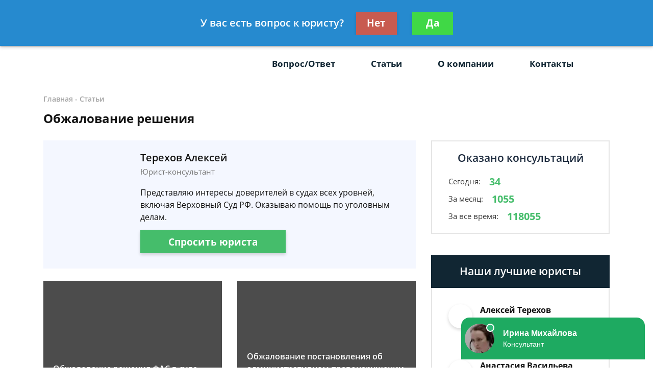

--- FILE ---
content_type: text/html; charset=utf-8
request_url: https://pravo21vek.ru/articles/obzhalovanie/
body_size: 11860
content:
<!DOCTYPE html>
<html lang="ru">
    <head>
        <meta charset="utf-8">
        <meta name="viewport" content="width=device-width, initial-scale=1">
        <title>Обжалование решения</title>
        
        <meta name="description" content="Популярные вопросы по теме: Обжалование решения">

        
        <link rel="canonical" href="https://pravo21vek.ru/articles/obzhalovanie/" />
        


        <link rel="icon" type="image/png" href="/media/sitesettings/ZTQpvaRmPUN.png" />

        <link rel="stylesheet" href="/static/medium/liza/css/fonts.css?v=8d0324">
        <link rel="stylesheet" href="/static/medium/liza/css/font-awesome.css?v=8d0324">
        <link rel="stylesheet" href="/static/medium/liza/css/bootstrap.css?v=8d0324">
        <link rel="stylesheet" href="/static/medium/liza/css/main.css?v=8d0324">
        <link rel="stylesheet" href="/static/medium/liza/css/article.css?v=8d0324">
        <link rel="stylesheet" href="/static/medium/liza/css/contacts.css?v=8d0324">
        <link rel="stylesheet" href="/static/medium/liza/css/question.css?v=8d0324">
        <link rel="stylesheet" href="/static/medium/liza/css/questions-list.css?v=8d0324">
        <link rel="stylesheet" href="/static/medium/liza/css/404.css?v=8d0324">
        <link rel="stylesheet" href="/static/medium/liza/css/home.css?v=8d0324">
        <link rel="stylesheet" href="/static/medium/liza/css/media.css?v=8d0324">
        <link rel="stylesheet" href="/static/medium/liza/css/custom.css?v=8d0324">
        <script type="text/javascript" src="/static/medium/liza/js/lib/jquery-3.4.1.min.js?v=8d0324"></script>
        <script type="text/javascript" src="/static/medium/liza/js/lib/idle.js?v=8d0324"></script>
        <script type="text/javascript" src="/static/medium/liza/js/lib/imask.js?v=8d0324"></script>
        <script type="text/javascript" src="/static/medium/liza/js/lib/dialog-trigger.js?v=8d0324"></script>
        
        <style>.top-rated-ask a {
    color: #f38c2c;
    text-decoration: underline;
}</style>
        <style>
            .menu-services__link {
    color: #1d2b3e;
}
.lead-suggestion {
    background: #e7e7e7 !important;
}
.text-primary {
  color: #45bd6b !important;
}

a.text-primary:focus,
a.text-primary:hover {
  color: #45bd6b !important;
}

.bg-primary {
  background: #f4f7ff !important;
}

.bg-secondary {
  background: #ececec !important;
}

.form-wrapper {
  background: #112633;
}

/* КНОПКИ */
.btn-primary {
  background: #45bd6b;
}

.btn-primary:hover:not(.btn-pending) {
  background: #3c9a5a;
}

/* HEADER */
.header__bottom,
.header__bottom:after {
  background: #ffffff;
}

.header__bottom-left,
.header__bottom:before {
  background: #ffffff;
}

.header__bottom-left:before {
  border-color: transparent transparent transparent #ffffff;
}

/* НАВИГАЦИЯ */
.navigation__item i,
.navigation__item,
.navigation__link {
  color: #112633;
}

.navigation__item:hover i,
.navigation__item:hover,
.navigation__link:hover {
  color: #64869a;
}

.navigation__link--active,
.navigation__link:hover {
  text-decoration: underline;
}

/* ВЫПАДАЮЩИЙ СПИСОК */
.dropdown:before {
  background: #45bd6b;
}

.dropdown__link--active,
.dropdown__link:hover {
  color: #45bd6b;
}

/* ПОИСК ПО САЙТУ */
.searcher__icon {
  color: #ffffff;
}

.searcher:hover .searcher__icon {
  color: #ffffff;
}

.searcher__form {
  border-top-color: #45bd6b;
}

.searcher__form span:hover {
  color: #45bd6b;
}

/* КОНТАКТЫ В HEADER */
.header-contact:hover .header-contact__value {
  color: #45bd6b;
}

.header-contact__value {
  color: #000000;
}

.header-contact__label {
  color: #616161;
}

/* FOOTER */
.footer {
  background: #272727;
}

/* КОНТАКТЫ В FOOTER */
.footer-contact__value {
  color: #45bd6b;
}

.footer-contact:hover .footer-contact__value {
  color: #ffffff;
}

.footer-contact__label {
  color: #b8bcc1;
}

/* БОЛЬШАЯ ФОРМА НА ГЛАВНОЙ СТРАНИЦЕ */
.jumbotron {
  background: #112633;
}

.main-jumbotron {
  background: #112633;
  background: linear-gradient(to right, #112633, #112633, rgba(50, 75, 109, 0));
}

.main-jumbotron:before {
  background: url('/media/252.jpg') no-repeat 100% center;
}

/* БЛОК "Как мы работаем?" */
.work-step__icon {
  border-color: #45bd6b;
  color: #000000;
}

/* БЛОК С ПРЕДЛОЖЕНИЕМ ЗАДАТЬ ВОПРОС - "Есть вопрос к юристу по долевому строительству?" */
.lead-suggestion {
  background: #ececec;
}

/* ПОЛЯ ВВОДА ФОРМЫ */
.form-control:focus {
  box-shadow: 0 0 7px 0 #45bd6b;
}

/* БЛОКИ КОНТАКТОВ НА СТРАНИЦЕ КОНТАКТЫ */
.contact-section__phone:hover span,
.contact-section__phone:hover i {
  color: #45bd6b;
}

/* ПАГИНАЦИЯ */
.pagination__item--active,
.pagination__item:hover {
  border-color: #45bd6b;
}

/* БЛОК С УСЛУГАМИ */
.offers-services__icon {
  background: #f4ffd8;
}

/* СПИСКИ */
.list li:before {
  background: #45bd6b;
}

/* БЛОК ЛУЧШИХ ЮРИСТОВ В САЙДБАРЕ */
.top-rated__title {
  background: #112633;
}

/* ФОРМА В САЙДБАРЕ */
.compact-lead-form {
  background: #112633;
}

/* ТАБЛИЧКИ */
.table thead th {
  background: #112633;
}

/* ИНФОРМЕРЫ */
.informer:before {
  background: #112633;
}

/* БЛОКИ КОНТАКТОВ */
.informer-contact__value {
  color: #45bd6b;
}

.informer-contact__icon {
  color: #000000;
}

.informer-contact:hover
.informer-contact__value {
  color: #000000;
}

/* СПИСОК ВОПРОСОВ */
.preview-question {
  background: #ececec;
}

.preview-question:hover .preview-question__title {
  color: #112633;
}

/* ВОПРОС */
.question {
  background: #ececec;
}

.contentable blockquote {
  background: #ffe5e5;
}

.contentable blockquote:before {
  background: #ffbcbc;
}

/* ОТВЕТ */
.contentable ul li:before {
  background: #45bd6b;
}

.contentable a {
  color: #45bd6b;
}

.contentable a:hover {
  color: #45bd6b;
}

/* СОДЕРЖАНИЕ СТАТЕЙ */
.content-box {
  background: #f4ffd8;
}

.content-box ol.rectangle .content-links {
  color: #000000;
}

.content-box ol.rectangle .content-links:hover {
  opacity: 0.7;
}

.content-box > h4 {
  color: #000000;
}

/* КОНТЕНТ СТАТЬИ */
.article__content a {
  color: #45bd6b;
}

.article__content ul li:before {
  background: #45bd6b;
}

.article__content blockquote.blockquote-1 {
  background: #ffecfc;
}

.article__content blockquote.blockquote-1:before {
  background: #fbd4f5;
}

.article__content blockquote.blockquote-2 {
  background: #eaffa2;
}

.article__content blockquote.blockquote-2:before {
  background: #b6d450;
}

.article__content blockquote.blockquote-3 {
  background: #e5e7ff;
}

.article__content blockquote.blockquote-3:before {
  background: #c7cbfd
}

.article__content blockquote.blockquote-4 {
  background: #caefff;
}

.article__content blockquote.blockquote-4:before {
  background: #97e0ff;
}

/* МОДАЛКА */
.modal-window {
  background: #112633;
}
.modal-overlay {
    background: rgba(255, 255, 255, 0.9);
}	

/* БУРГЕР-МЕНЮ */
@media (max-width: 1199px) {
  .navigation-container__inner {
    background: #ffffff;
  }

  .navigation__dropdown .dropdown__link--active {
    color: #ffffff;
    text-decoration: underline;
  }
}

/* БОЛЬШАЯ ФОРМА НА ГЛАВНОЙ СТРАНИЦЕ В АДАПТИВЕ */
@media (max-width: 575px) {
  .main-jumbotron {
    background: #112633;
  }
}

/* стили вопрос-ответ */

html{
font-size: 14px !important;
}
.Ques:after {
    clear:both;
    display: block;
    height: 1rem;
    content: '';
}

.QueQuestion h2{
    margin-bottom: 0.75em;
    font: 1.62rem/1.91rem 'Open Sans', sans-serif !important;
}
.QueQuestion:after{
    clear: both;
    display: block;
    height: 1rem;
    content: '';
}
.QueAnswer:after{
    clear: both;
    display: block;
    height: 1rem;
    content: '';
}
.Que:after{
      clear:both;
    display: block;
    height: 1rem;
    content: '';
}
.QuePost{
    padding: 1.25rem;
    border-radius: .25rem;
    border: 1px solid rgba(0,0,0,.125);
    margin-bottom: 1rem;
}
.QuePost:after{
    clear: both;
    display: block;
    height: 1rem;
    content: '';
}
.QuePost p{
    margin-bottom: 1.5em;
    font: 1rem/1.43rem 'Open Sans', sans-serif;
}
.QuesHeader{
    display: block;
    font-weight: 600;
    margin-bottom: 0.55em;
}
.Que{
    font-size: 1.2rem;
}

.QueQuestion, .QueAnswer{
    width: 90%;
}
.QueQuestion{
    background: #f9f7d5;
}
.QueAnswer{
    /* float: right; */
    margin-left: 10%;
}

/*SOMO OTHER SHIT*/

.QueUserName{
    /* margin-bottom: 0.55em; */
    font: 0.72rem/0.85rem 'Open Sans', sans-serif;
    font-weight: bold;
    display: block;
    margin: 0.8rem 0rem;
    color: #7b7b7b;
}
.QueLawyerImgNew{
    border-radius: 6rem;
    width: 6rem;
    background: url('');
    background-size: contain;
}
.QueOnline{
    /* margin-bottom: 0.55em; */
    font: 0.72rem/0.85rem 'Open Sans', sans-serif;
    margin-bottom: 10px;
}
.QueOnline:before{
    display: inline-block;
    content: '';
    width: 8px;
    height: 8px;
    vertical-align: middle;
    margin-right: 4px;
    border-radius: 4px;
    background-color: #91c677;
}

.QueOffline{
    /* margin-bottom: 0.55em; */
    font: 0.72rem/0.85rem 'Open Sans', sans-serif;
    margin-bottom: 10px;
}
.QueOffline:before{
    display: inline-block;
    content: '';
    width: 8px;
    height: 8px;
    vertical-align: middle;
    margin-right: 4px;
    border-radius: 4px;
    background-color: #c67777;
}

.QuePost h3{
  font-weight: 600;
}
.QueQuestionSeparator{
    justify-content: space-between;
    align-items: center;
    display: flex;
}
.QueTag{
    border: solid 1px #d4d4d4;
    padding: 0.5rem;
    -webkit-border-radius: 3px;
    -moz-border-radius: 3px;
    border-radius: 3px;
    margin-bottom: 0.55em;
    font: 0.72rem/0.85rem 'Open Sans', sans-serif;
    background: #fffef0;
    color: #000;
}

.QueAskQuestion a{
    border: solid 1px #d4d4d4;
    padding: 0.5rem 1.2rem;
    float: right;
    display: inline-block;
    -webkit-border-radius: 3px;
    -moz-border-radius: 3px;
    border-radius: 3px;
    color: white;
    background: #4c80ca;
    font: 0.72rem/0.85rem 'Open Sans', sans-serif;
}

.QueAskQuestion a:hover{
    background: #6ba0ea;
}
.QueAnswer:before{
    content:"Вас консультирует:";
    font: 1rem/1.43rem 'Open Sans', sans-serif;
    /* font-weight: bold; */
    display: block;
    margin-bottom: 0.3rem;
    color: #7b7b7b;
}

.QueUserName{
    /* margin-bottom: 0.55em; */
    font: 0.72rem/0.85rem 'Open Sans', sans-serif;
    font-weight: bold;
    display: block;
    margin: 0.8rem 0rem;
    color: #7b7b7b;
}
.QueLawyerName{
    margin-bottom: 0.55em;
    font: 0.72rem/0.85rem 'Open Sans', sans-serif;
}
.QueLawyerImg{
    border-radius: 6rem;
    width: 3.5rem;
    /* height: 6.4rem; */
    /* background: url('https://storage.bloxy.ru/pages/79089/images/G6SbbOrrOO3V6LMvYUa4X1zbz7ymJxverUPdENIu.png'); */
    background-size: contain;
}

.QueLawyerImg img{
    width: 4rem;
    border-radius: 50%;
    border: 2px solid;
    border-color: white;
    box-shadow: 0 0 4px black;
    margin-bottom: 7px !important;
}

.fa-tags{
    color: #b89b5e;
}

.post_holder
{ font-size: 16px; }

.lc21-blq
{ font-size: 16px; }

.post_holder ul, .post_holder ol
{ margin-bottom: 25px; margin-top: 25px; }

.single_news_post ul li
{ margin-bottom: 6px; }

.telephone {
    font-size: 15px !important;
    font-weight: 600;
}
.bottom_header .address_container .icon_holder span {
    position: absolute !important;
}

/* стили вопрос-ответ - конец */

.vacancy-block {
  border-width:1;
  border-color: #2d3846;
  border-style: solid;
  padding: 10px;
  margin: 10px 0px;
}

.vacancy-adr {
  background: #2d3846; 
  padding: 20px;
  margin-left: 20 px;
}
        </style>
        <!-- Google Tag Manager -->
<script>(function(w,d,s,l,i){w[l]=w[l]||[];w[l].push({'gtm.start':
new Date().getTime(),event:'gtm.js'});var f=d.getElementsByTagName(s)[0],
j=d.createElement(s),dl=l!='dataLayer'?'&l='+l:'';j.async=true;j.src=
'https://www.googletagmanager.com/gtm.js?id='+i+dl;f.parentNode.insertBefore(j,f);
})(window,document,'script','dataLayer','GTM-WFW3BXX');</script>
<!-- End Google Tag Manager -->

<meta name="yandex-verification" content="2dd159635512f2a0" />

<meta name="google-site-verification" content="6KgQlqP_20sNlxPDChfKYyHmVg0ywwU0xEsO2bIeJ2o" />
<meta name="google-site-verification" content="GDhNcKP0fc6JamhbgEHpspES3EIwVcY6fAS32Vv2MAY" />

<meta name="mailru-domain" content="phNfUME2JXAmH51w" />

<script async src="https://pagead2.googlesyndication.com/pagead/js/adsbygoogle.js"></script>

<script>
     (adsbygoogle = window.adsbygoogle || []).push({
          google_ad_client: "ca-pub-5737796246971023",
          enable_page_level_ads: true
     });
</script>

<script type="text/javascript"> rbConfig={start:performance.now(),rbDomain:"any.realbig.media",rotator:'efat'}; </script>
<script async="async" type="text/javascript" src="//any.realbig.media/efat.min.js"></script>

<!-- Auto AMP -->
<script async custom-element="amp-auto-ads"
        src="https://cdn.ampproject.org/v0/amp-auto-ads-0.1.js">
</script>
    </head>
    <body data-item='19528'>
    

    <div class="wrapper">
        <div class="wrapper-inner">

            <div class="wrapper-content">
                
<header class="header">
    <div class="header__top">
        <div class="container">
            <div class="row">
                <div class="col">
                    <div class="header__container">
                        <div id="js-burger" class="burger">
                            <span></span>
                            <span></span>
                            <span></span>
                        </div>

                            
<div class="header-contacts">
                            

                            
                            <a href="tel:84995770456" class="header-contact header-contacts__item">
                                <div class="header-contact__label">Москва</div>
                                <div class="header-contact__value">
                                                        <span class="header-contact__icon">
                                                            <i class="fas fa-phone"></i>
                                                        </span>
                                    8 499-577-04-56
                                </div>
                            </a>
                            

                            
                            <a href="tel:88125092747" class="header-contact header-contacts__item">
                                <div class="header-contact__label">Санкт-Петербург</div>
                                <div class="header-contact__value">
                                                        <span class="header-contact__icon">
                                                            <i class="fas fa-phone"></i>
                                                        </span>
                                    8 812 509-27-47
                                </div>
                            </a>
                            
</div>


                            



                        <div class="header__top-right">
                            <span class="header__text text-right mr-30">Получите консультацию<br>бесплатно</span>
                            <button class="js-modal-opener btn btn-primary" data-modal="js-lead-form-modal" data-source="modal.header">Задать вопрос</button>
                        </div>
                    </div>
                </div>
            </div>
        </div>
    </div>
    <div class="header__bottom">
        <div class="container">
            <div class="row">
                <div class="col">
                    <div class="header__container">
                        <div class="header__bottom-left">

                            <a 
                                    href="/"
                                 class="logo">
                                
                                    <img src="/media/cache/b0/49/b04992b3c4361b59c96fdae0f92b26e7.png" alt="">
                                
                            </a>

                        </div>
                        <div class="header__bottom-right">
                            <button class="btn btn-primary js-modal-opener" data-modal="js-lead-form-modal" data-source="modal.header">Задать вопрос</button>
                            <div id="js-navigation-container" class="navigation-container">
                                <div id="js-navigation-container-inner" class="navigation-container__inner">
                                    
<ul class="menu-services">
    <li class="js-modal-opener menu-services__item" data-modal="js-lead-form-modal" data-source="menu-services">
        <a href="#" class="menu-services__link menu__link">
            <span class="menu-services__icon menu-services__icon--phone">
                <i class="fas fa-phone"></i>
            </span>
            Заказать звонок
        </a>
    </li>
    <li class="js-modal-opener menu-services__item" data-modal="js-lead-form-modal" data-source="modal.menu-services">
        <a href="#" class="menu-services__link menu__link">
            <span class="menu-services__icon">
                <i class="far fa-file-alt"></i>
            </span>
            Заказать документ
        </a>
    </li>
</ul>
<nav class="navigation">

    
        
        

        <a class="navigation__link
        " href="/faq/"  target=""> Вопрос/Ответ</a>
        
    
        
        

        <a class="navigation__link
        " href="/articles/"  target=""> Статьи</a>
        
    
        
        

        <a class="navigation__link
        " href="/o-kompanii/"  target=""> О компании</a>
        
    
        
        

        <a class="navigation__link
        " href="/contacts/"  target=""> Контакты</a>
        
    
</nav>

                                </div>
                            </div>
                            <div class="searcher">
                                                                <input id="searcher" type="checkbox" class="searcher__checkbox">
                                <label for="searcher" class="searcher__label">
                                                        <span class="searcher__icon">
                                                            <i class="fas fa-search"></i>
                                                        </span>
                                </label>
                                <form method="GET" action="/search/" class="searcher__form">
                                    <input type="text" name="q"  placeholder="Поиск по сайту">
                                    <span>
                                        <i class="fas fa-search"></i>
                                    </span>
                                </form>

                            </div>
                        </div>
                    </div>
                </div>
            </div>
        </div>
    </div>
</header>


                <div class="inner">
                    <!-- Основной контент страницы -->
                    

    <div class="mb-25 pt-24 bread-crumbs-section">
        <div class="container">
            <div class="row">
                <div class="col">
                    <div itemscope itemtype="http://schema.org/BreadcrumbList" class="bread-crumbs">
    
        <span itemprop="itemListElement" itemscope itemtype="http://schema.org/ListItem">
        <a itemprop="item"  href="/" class="bread-crumbs__item bread-crumbs__link">
            <span itemprop="name">Главная</span>
            <meta itemprop="position" content="1" />
        </a>
        </span>
        -
    
        <span itemprop="itemListElement" itemscope itemtype="http://schema.org/ListItem">
        <a itemprop="item"  href="/articles/" class="bread-crumbs__item bread-crumbs__link">
            <span itemprop="name">Статьи</span>
            <meta itemprop="position" content="2" />
        </a>
        </span>
        
    
</div>

                    <div class="title"><h1>Обжалование решения</h1></div>
                </div>
            </div>
        </div>
    </div>

    <div class="main">
        <div class="container">
            <div class="row">
                <div class="col-xl-8">
                    <div class="content">

                        
                        
                            <div class="preview-lawyer-card bg-primary mb-24 online">
                                <div class="preview-lawyer-card__photo">
                                    <div class="">
                                        <img src="/media/cache/72/01/72016c56220a1a5e1d6a7bee546be297.jpg" alt="">
                                    </div>
                                </div>
                                <div class="preview-lawyer-card__content">
                                    <div class="preview-lawyer-card__header">
                                        <div class="preview-lawyer-card__title">Терехов Алексей</div>
                                        <div class="preview-lawyer-card__label">Юрист-консультант</div>
                                    </div>
                                    <div class="preview-lawyer-card__body">
                                        <div class="preview-lawyer-card__text">Представляю интересы доверителей в судах всех уровней, включая Верховный Суд РФ. Оказываю помощь по уголовным делам.</div>
                                    </div>
                                    <div class="preview-lawyer-card__button">
                                        <button class="js-modal-opener btn btn-primary" data-modal="js-lead-form-modal" data-source="modal.preview-lawyer-card">Спросить юриста</button>

                                    </div>
                                </div>
                            </div>
                        


                        <div class="contentable">
                        
                        </div>

                        <div class="articles-list mb-59">
                        

                           <div class="row">

                               <div class="col">
                                    <a href="/articles/obzhalovanie/obzhalovanie-resheniya-fas-v-sude/" class="preview-article">
                                        
                                            <img src="/media/cache/e4/91/e491b8d8b15ba41dd38a9a329ff33c12.jpg" class="preview-article__image" alt="">
                                        
                                        <div class="preview-article__content">
                                            <div class="preview-article__text">Обжалование решения ФАС в суде</div>
                                        </div>
                                    </a>
                                </div>

                        

                        

                           

                               <div class="col">
                                    <a href="/articles/obzhalovanie/obzhalovanie-administrativnogo-pravonarusheniya/" class="preview-article">
                                        
                                            <img src="/media/cache/0c/75/0c75cb30fef352b0219421bdd665ef51.jpg" class="preview-article__image" alt="">
                                        
                                        <div class="preview-article__content">
                                            <div class="preview-article__text">Обжалование постановления об административном правонарушении</div>
                                        </div>
                                    </a>
                                </div>

                        </div>

                        

                           <div class="row">

                               <div class="col">
                                    <a href="/articles/obzhalovanie/obzhalovanie-torgov-fas/" class="preview-article">
                                        
                                            <img src="/media/cache/18/82/1882c1bb3ee9dff188d04c14bbaee2e8.jpg" class="preview-article__image" alt="">
                                        
                                        <div class="preview-article__content">
                                            <div class="preview-article__text">Как обжаловать результаты торгов ФАС??</div>
                                        </div>
                                    </a>
                                </div>

                        

                        

                           

                               <div class="col">
                                    <a href="/articles/obzhalovanie/obzhalovanie-resheniya-nalogovoj/" class="preview-article">
                                        
                                            <img src="/media/cache/0e/50/0e502ccca72ea7677bbe4f99a004cd13.jpg" class="preview-article__image" alt="">
                                        
                                        <div class="preview-article__content">
                                            <div class="preview-article__text">Как происходит обжалование решения налоговой</div>
                                        </div>
                                    </a>
                                </div>

                        </div>

                        

                           <div class="row">

                               <div class="col">
                                    <a href="/articles/obzhalovanie/obzhalovanie-otkaza-v-registracii-yuridicheskogo-l/" class="preview-article">
                                        
                                            <img src="/media/cache/ff/c4/ffc4cb83f18bbe44ed5d487487b579aa.jpg" class="preview-article__image" alt="">
                                        
                                        <div class="preview-article__content">
                                            <div class="preview-article__text">Обжалование отказа в регистрации юридического лица</div>
                                        </div>
                                    </a>
                                </div>

                        

                        

                           

                               <div class="col">
                                    <a href="/articles/obzhalovanie/obzhalovanie-resheniya-tamozhennogo-organa/" class="preview-article">
                                        
                                            <img src="/media/cache/9d/fc/9dfc3f4930815688ec1d609f4fb667de.jpg" class="preview-article__image" alt="">
                                        
                                        <div class="preview-article__content">
                                            <div class="preview-article__text">Обжалование решения таможенного органа</div>
                                        </div>
                                    </a>
                                </div>

                        </div>

                        
                        </div>

                        <div class="d-flex justify-content-center">
                            


                        </div>
                    </div>
                </div>
                <div class="col-xl-4">
                    
                    <div class="sidebar">

                        
                        




<!-- chunk sidebar_consult_statistics -->
                        <div class="consultation-statistics mb-20">
                            <div class="consultation-statistics__title text-center">Оказано консультаций</div>
                            <ul class="consultation-statistics__list">
                                <li class="consultation-statistics__item">
                                    <span class="consultation-statistics__label">Сегодня:</span>
                                    <span class="consultation-statistics__value text-primary">34</span>
                                </li>
                                <li class="consultation-statistics__item">
                                    <span class="consultation-statistics__label">За месяц:</span>
                                    <span class="consultation-statistics__value text-primary">1055</span>
                                </li>
                                <li class="consultation-statistics__item">
                                    <span class="consultation-statistics__label">За все время:</span>
                                    <span class="consultation-statistics__value text-primary">118055</span>
                                </li>
                            </ul>
                        </div>
<!-- chunk sidebar_consult_statistics \\-->



                        <div id="content_rb_61151" class="content_rb" data-id="61151"></div><br>
                        



    <div class="top-rated mb-20">
        <div class="top-rated__title text-center text-white">Наши лучшие юристы</div>
        <div class="top-rated__body">
            <ul class="top-lawyers">
            
                <li class="lawyer-name-plate lawyer-name-plate--online top-lawyers__item">
                <div class="lawyer-name-plate__avatar">
                    <div>
                        
                            <img src="/media/cache/d5/37/d537ed079c83a8e73017a110f1f056ea.jpg" alt="">
                        
                    </div>
                </div>
                <div class="lawyer-name-plate__content">
                    <div class="lawyer-name-plate__name">Алексей Терехов</div>
                    <div class="lawyer-name-plate__label">Юрист-консультант</div>
                    <div class="rating-stars">
                        <div class="rating-stars__items">
                            <i class="fas fa-star"></i>
                            <i class="fas fa-star"></i>
                            <i class="fas fa-star"></i>
                            <i class="fas fa-star"></i>
                            <i class="fas fa-star"></i>
                        </div>
                        <div style="width: 100%;" class="rating-stars__items rating-stars__items--values">
                            <i class="fas fa-star"></i>
                            <i class="fas fa-star"></i>
                            <i class="fas fa-star"></i>
                            <i class="fas fa-star"></i>
                            <i class="fas fa-star"></i>
                        </div>
                    </div>
                    <div class="top-rated-ask">
                        <a href="" onclick="return false;" class="js-modal-opener" data-modal="js-lead-form-modal" data-source="modal.sidebar-top-lawyers">Задать вопрос</a>
                    </div>
                </div>
            </li>
            
                <li class="lawyer-name-plate lawyer-name-plate--online top-lawyers__item">
                <div class="lawyer-name-plate__avatar">
                    <div>
                        
                            <img src="/media/cache/77/5d/775da2caf1c874263a0ccc159a45278c.jpg" alt="">
                        
                    </div>
                </div>
                <div class="lawyer-name-plate__content">
                    <div class="lawyer-name-plate__name">Анастасия Васильева</div>
                    <div class="lawyer-name-plate__label">Практикующий юрист в сфере гражданского права</div>
                    <div class="rating-stars">
                        <div class="rating-stars__items">
                            <i class="fas fa-star"></i>
                            <i class="fas fa-star"></i>
                            <i class="fas fa-star"></i>
                            <i class="fas fa-star"></i>
                            <i class="fas fa-star"></i>
                        </div>
                        <div style="width: 100%;" class="rating-stars__items rating-stars__items--values">
                            <i class="fas fa-star"></i>
                            <i class="fas fa-star"></i>
                            <i class="fas fa-star"></i>
                            <i class="fas fa-star"></i>
                            <i class="fas fa-star"></i>
                        </div>
                    </div>
                    <div class="top-rated-ask">
                        <a href="" onclick="return false;" class="js-modal-opener" data-modal="js-lead-form-modal" data-source="modal.sidebar-top-lawyers">Задать вопрос</a>
                    </div>
                </div>
            </li>
            
                <li class="lawyer-name-plate lawyer-name-plate--online top-lawyers__item">
                <div class="lawyer-name-plate__avatar">
                    <div>
                        
                            <img src="/media/cache/7a/ed/7aedc7e1f05c1b29ea88154d6d17a531.jpg" alt="">
                        
                    </div>
                </div>
                <div class="lawyer-name-plate__content">
                    <div class="lawyer-name-plate__name">София Нефёдова</div>
                    <div class="lawyer-name-plate__label">Юрист общей практики</div>
                    <div class="rating-stars">
                        <div class="rating-stars__items">
                            <i class="fas fa-star"></i>
                            <i class="fas fa-star"></i>
                            <i class="fas fa-star"></i>
                            <i class="fas fa-star"></i>
                            <i class="fas fa-star"></i>
                        </div>
                        <div style="width: 100%;" class="rating-stars__items rating-stars__items--values">
                            <i class="fas fa-star"></i>
                            <i class="fas fa-star"></i>
                            <i class="fas fa-star"></i>
                            <i class="fas fa-star"></i>
                            <i class="fas fa-star"></i>
                        </div>
                    </div>
                    <div class="top-rated-ask">
                        <a href="" onclick="return false;" class="js-modal-opener" data-modal="js-lead-form-modal" data-source="modal.sidebar-top-lawyers">Задать вопрос</a>
                    </div>
                </div>
            </li>
            
            </ul>
        </div>
    </div>




                        
                        




<!-- chunk sidebar_lead_form -->

<div class="sticky-container relative">
                            <form class="js-lead-form compact-lead-form sticky" data-metric="sidebar_form.lead-send">
                                <div class="relative">
                                    <div class="js-form-success form-success">
                                        <i class="far fa-check-circle form-success__check"></i>
                                        <div class="text-white text-bold form-success__title">Ваша заявка<br>принята!</div>
                                        <div class="text-white form-success__subtitle">Юрист свяжется с вами в<br>ближайшее время</div>
                                    </div>
                                    <div class="js-form-main compact-lead-form__main form-main">
                                        <div class="compact-lead-form__header text-center">
                                            <div class="compact-lead-form__title text-white">
                                                
                                                &nbsp;Задайте вопрос и юрист ответит вам через&nbsp;<br><span class="text-primary">5 минут</span>!
                                                
                                            </div>
                                        </div>
                                        <div class="compact-lead-form__body">
                                            <textarea class="js-lead-form-text-control compact-lead-form__control form-control form-control-medium" placeholder="Напишите ваш вопрос. Например: После развода у меня остается 2 детей. Как мне добиться алиментов от бывшего мужа?"></textarea>
                                            <span class="js-lead-form-text-control-error form-error compact-lead-form__error">Поле обязательно для заполнения</span>
                                            <input placeholder="Телефон" type="text" class="js-lead-form-phone-control compact-lead-form__control form-control form-control-medium">
                                            <span class="js-lead-form-phone-control-error form-error compact-lead-form__error">Введите номер телефона для связи</span>
                                        </div>
                                        <div class="compact-lead-form__footer">
                                            <button class="js-lead-form-submitter btn btn-primary btn-block compact-lead-form__submitter">Спросить юриста</button>
                                        </div>
                                    </div>
                                </div>
                            </form>
                        </div>
    <!-- chunk sidebar_lead_form \\-->


                    </div>

                </div>
            </div>
        </div>
    </div>

    




    <div class="lead-suggestion">
        <div class="container">
            <div class="row">
                <div class="col-8 lead-suggestion__col">
                    <div class="lead-suggestion__content">
                        <div class="title lead-suggestion__title">
                            
                                Бесплатная консультация юриста
                            
                        </div>
                        <div class="lead-suggestion__text">Задайте свой вопрос бесплатно! Специалисты нашего центра помогут вам.</div>
                    </div>
                </div>
                <div class="col-4 lead-suggestion__col">
                    <div class="lead-suggestion__sidebar">
                        <button class="js-modal-opener btn btn-primary" data-modal="js-lead-form-modal" data-source="modal.lead-suggestion">Получить консультацию</button>
                    </div>
                </div>
            </div>
        </div>
    </div>


    


<div class="pt-30 pb-52 articles-section">
        <div class="preview-articles">
            <div class="container">
                
            </div>
        </div>
        <div class="title text-center mb-39">Последние статьи</div>
        <div class="preview-articles">
            <div class="container">
                <div class="row">

                
                

                
                    
                    <div class="col">
                        
                        <a href="/articles/kak-byt-esli-vas-presleduyut/" class="preview-article">

                            
                                <img src="/media/cache/db/aa/dbaa0a47d08b4bee081fedb2b80924d4.jpg" class="preview-article__image" alt="">
                            

                            <div class="preview-article__content">
                                <div class="preview-article__text">Как быть, если вас преследуют?</div>
                            </div>
                        </a>
                        
                    </div>
                    
                
                    
                    <div class="col">
                        
                            <div id="content_rb_61154" class="content_rb" data-id="61154"></div>
                        
                    </div>
                    
                
                    
                    <div class="col">
                        
                        <a href="/articles/govorit-po-russki-status-nrya-dlya-polucheniya-vnz/" class="preview-article">

                            
                                <img src="/media/cache/f0/29/f029722a1a8bc9c78b4722aec9068807.jpg" class="preview-article__image" alt="">
                            

                            <div class="preview-article__content">
                                <div class="preview-article__text">Говорить по-русски: статус НРЯ для получения ВНЖ и гражданства</div>
                            </div>
                        </a>
                        
                    </div>
                    
                
                    
                
                    
                
                    
                
                </div>
                <div class="row">
                    
                        
                    
                        
                    
                        
                    
                        
                        <div class="col">
                            

                            <a href="/articles/kak-oformit-pensiyu-esli-uteryana-trudovaya/" class="preview-article">

                                
                                    <img src="/media/cache/e7/31/e731c7cdda1bdbb362e9c5d498230919.jpg" class="preview-article__image" alt="">
                                

                                <div class="preview-article__content">
                                    <div class="preview-article__text">Как оформить пенсию, если утеряна трудовая?</div>
                                </div>
                            </a>
                            
                        </div>
                        
                    
                        
                        <div class="col">
                            

                            <a href="/articles/otdaj-zarplatu-4-sposoba-zastavit-rabotodatelya-za/" class="preview-article">

                                
                                    <img src="/media/cache/4d/ec/4decc638c4e7d1793bd9a91d0c8a5766.jpg" class="preview-article__image" alt="">
                                

                                <div class="preview-article__content">
                                    <div class="preview-article__text">Отдай зарплату!»: 4 способа заставить работодателя заплатить</div>
                                </div>
                            </a>
                            
                        </div>
                        
                    
                        
                        <div class="col">
                            

                            <a href="/articles/100-kubov-lesa-kak-poluchit-lgotnuyu-drevesinu/" class="preview-article">

                                
                                    <img src="/media/cache/7c/2b/7c2bc4793d93eaa74608a1c242582d62.jpg" class="preview-article__image" alt="">
                                

                                <div class="preview-article__content">
                                    <div class="preview-article__text">100 кубов леса: как получить льготную древесину?</div>
                                </div>
                            </a>
                            
                        </div>
                        
                    
                </div>
                <div id="content_rb_61156" class="content_rb" data-id="61156"></div>
            </div>
        </div>
    </div>




                </div>

            </div>

            
<footer class="footer">
    <div class="container">
        <div class="row">
            <div class="col-lg-4">
                <div class="footer-side">
                    <div class="footer-side__title footer__title">О компании</div>
                    <div class="footer-list mb-20">
                        
                            <div class="footer-list__item footer-label">ИНН 8280169749</div>
                        
                        
                            <div class="footer-list__item footer-label">ОГРН 1175029690043</div>
                        
                    </div>
                    <div class="footer-nav">
                        
    <a href="/question/" class="footer-nav__link footer-label footer-link">Задать вопрос</a>

    <a href="/forma-obratnoj-svyazi/" class="footer-nav__link footer-label footer-link">Форма обратной связи</a>

    <a href="/o-kompanii/" class="footer-nav__link footer-label footer-link">О компании</a>

    <a href="/contacts/" class="footer-nav__link footer-label footer-link">Контакты</a>

    <a href="/vacancy/" class="footer-nav__link footer-label footer-link">Вакансии</a>


                    </div>
                    <div class="footer-meta footer-meta--mobile">
                        <div class="footer-meta__item footer-label">©2019-2026 Все права защищены.</div>
                        <div class="footer-meta__item">
                            
                            <a href="/karta-sajta/" class="footer-meta__item footer-label footer-link">Карта сайта</a>
                            
                            
                            <a href="/politika-personalnyh-dannyh/" class="footer-meta__item footer-label footer-link">Политика персональных данных</a>
                            
                        </div>
                    </div>
                </div>
            </div>
            <div class="col-lg-8">
                <div class="footer-main">
                    <div class="footer-main__title footer__title">
                        
                            Бесплатная консультация юриста
                        
                    </div>
                    <div class="footer-main__contacts footer-contacts">
    

    
    <a href="tel:84995770456" class="footer-contacts__item footer-contact">
        <div class="footer-contact__value">8 499-577-04-56</div>
        <div class="footer-contact__label">Москва</div>
    </a>
    

    
    <a href="tel:88125092747" class="footer-contacts__item footer-contact">
        <div class="footer-contact__value">8 812 509-27-47</div>
        <div class="footer-contact__label">Санкт-Петербург</div>
    </a>
    
</div>

                    <div class="footer-main__action footer-action">

                        <button class="js-modal-opener footer-action__control btn btn-primary" data-modal="js-lead-form-modal" data-source="footer">Задать вопрос</button>
                        <div class="footer-action__label">Получите консультацию <br>бесплатно</div>
                    </div>
                    <div class="footer-meta">
                        <div class="footer-meta__item footer-label">©2019-2026 Все права защищены.</div>
                        
                        <a href="/karta-sajta/" class="footer-meta__item footer-label footer-link">Карта сайта</a>
                        
                        
                        <a href="/politika-personalnyh-dannyh/" class="footer-meta__item footer-label footer-link">Политика персональных данных</a>
                        
                    </div>
                </div>
            </div>
        </div>
    </div>
</footer>




































        </div>

        

<div class="js-floating-bar floating-bar">
    <div class="floating-bar__container">
        <div class="js-simple-quizer simple-quizer">
            <div class="simple-quizer__step active" data-step="1">
                <div class="simple-quizer__line">
                    <div class="simple-quizer__box">
                        <div class="simple-quizer__title">У вас есть вопрос к юристу?</div>
                    </div>
                    <div class="simple-quizer__box">
                        <div class="simple-quizer__controls">
                            <button class="simple-quizer__control btn btn-danger" data-control="prev">Нет</button>
                            <button class="simple-quizer__control btn btn-success" data-control="next">Да</button>
                        </div>
                    </div>
                </div>
            </div>
            <div class="simple-quizer__step" data-step="2">
                <div class="simple-quizer__line">
                    <div class="simple-quizer__box">
                        <div class="simple-quizer__title">Готовы задать вопрос сейчас?</div>
                    </div>
                    <div class="simple-quizer__box">
                        <div class="simple-quizer__controls">
                            <button class="simple-quizer__control btn btn-danger" data-control="prev">Нет</button>
                            <button class="simple-quizer__control btn btn-success" data-control="next">Да</button>
                        </div>
                    </div>
                </div>
            </div>
        </div>
    </div>
</div>

<div class="js-clarification-overlay implicit-overlay">
    <div class="implicit-overlay__container">
        <div class="implicit-overlay__inner">
            <div class="js-clarification-modal clarification-modal">
                <div class="clarification-modal__header">
                    <div class="clarification-modal__title">Вы уверены что вам не требуется помощь профессионала?</div>
                </div>
                <div class="clarification-modal__body">
                    <div class="clarification-modal__slogan">
                        <div class="clarification-modal__text">Это бесплатно, быстро и удобно! Вы&nbsp;можете получить консультацию просто позвонив по телефону:</div>
                    </div>
                    <a href="tel:84995770456" class="clarification-modal__contact">8 499-577-04-56</a>
                </div>
                <div class="clarification-modal__footer">
                    <div class="clarification-modal__controls">
                        <button class="clarification-modal__control btn btn-success btn-large" data-control="back">Вернуться</button>
                        <button class="clarification-modal__control btn btn-light btn-large" data-control="close">Закрыть</button>
                    </div>
                </div>
            </div>
        </div>
    </div>
</div>


<div id="js-lead-form-modal">
    <div class="js-modal-overlay modal-overlay">
        <div class="modal-overlay__container">
            <div class="modal-overlay__inner">
                <div class="js-modal-popup modal-window modal-popup">
                    <div class="js-modal-close modal-window__close">
                        <i class="fas fa-times"></i>
                    </div>
                    <form class="js-modal-lead-form modal-lead-form relative" data-metric="modal.lead-send">
                        <div class="js-form-success form-success">
                            <i class="far fa-check-circle form-success__check"></i>
                            <div class="text-white text-bold form-success__title">Ваша заявка принята!</div>
                            <div class="text-white form-success__subtitle">Юрист свяжется с вами в ближайшее время</div>
                        </div>
                        <div class="js-form-main modal-lead-form__main form-main">
                            <div class="modal-lead-form__title text-center text-white text-bold">
                            
                                Бесплатная консультация юриста
                            
                            </div>
                            <div class="modal-lead-form__subtitle text-center text-white">
                                
                                    Напишите ваш вопрос и мы ответим через <span class="text-primary text-bold">5 минут !</span>
                                
                            </div>
                            <textarea class="js-modal-lead-form-text-control modal-lead-form__control form-control form-control-large" placeholder="Напишите ваш вопрос. Например: После развода супруг потребовал раздел совместного имущества. Как разделить квартиру, если у меня 2 детей?"></textarea>
                            <span class="js-modal-lead-form-text-control-error form-error modal-lead-form__error">Поле обязательно для заполнения</span>
                            <input type="text" class="js-modal-lead-form-phone-control modal-lead-form__control form-control form-control-large" placeholder="Телефон">
                            <span class="js-modal-lead-form-phone-control-error form-error modal-lead-form__error">Введите номер телефона для связи</span>
                            <button class="js-modal-lead-form-submitter btn btn-primary btn-block btn-large modal-lead-form__submitter">Задать вопрос</button>
                        </div>
                    </form>
                </div>
            </div>
        </div>
    </div>
</div>
<div id="js-exit-intent-modal">
    <div class="js-modal-overlay modal-overlay">
        <div class="modal-overlay__container">
            <div class="modal-overlay__inner">

                <div class="js-modal-popup modal-card modal-popup">
                    <div class="js-modal-close modal-card__close">
                        <i class="fas fa-times"></i>
                    </div>
                    <div class="modal-card__main">
                        <form class="js-exit-lead-form modal-card-form" data-metric="exit_form.lead-send">
                            <div class="js-exit-lead-form-main modal-card-form__main form-main">
                                <div class="modal-card-form__title text-semibold">Задайте вопрос и мы вам перезвоним через 10 минут!</div>
                                <div class="modal-card-form__title modal-card-form__title--mobile text-semibold">Задайте свой вопрос, мы вам перезвоним!</div>
                                <div class="modal-card-form-user">
                                    <div class="modal-card-form-user__avatar user-avatar user-avatar--online">
                                        <div class="user-avatar__photo">
                                        
                                            <img src="/media/cache/d9/10/d91034069358fe6f945ac23e04ccfd3f.png" alt="">
                                        
                                        </div>
                                    </div>
                                    <div class="modal-card-form-user__info">
                                        <div class="modal-card-form-user__name text-semibold">Алексей Терехов</div>
                                        <div class="modal-card-form-user__label">Отвечу в течение 10 минут</div>
                                    </div>
                                </div>
                                <div class="modal-card-form__fieldset">
                                    <div class="modal-card-form__row">
                                        <div class="modal-card-form__group">
                                            <textarea class="js-exit-lead-form-text-control form-control modal-card-form__control" placeholder="Напишите ваш вопрос. Например: После развода супруг потребовал раздел совместного имущества. Как разделить квартиру, если у меня 2 детей?"></textarea>
                                            <div class="js-exit-lead-form-text-control-error form-error modal-card-form__error">Поле обязательно для заполнения</div>
                                        </div>
                                    </div>
                                    <div class="modal-card-form__row">
                                        <div class="modal-card-form__col">
                                            <input class="js-exit-lead-form-phone-control form-control modal-card-form__control" placeholder="Телефон" type="text">
                                            <div class="js-exit-lead-form-phone-control-error form-error modal-card-form__error">Введите номер телефона для связи</div>
                                        </div>
                                        <div class="modal-card-form__col">
                                            <div class="modal-card-form__secure modal-card-form__secure--desktop">
                                                <span>Мы соблюдаем Федеральный закон «О персональных данных»<br> от 27.07.2006 N 152-ФЗ</span>
                                            </div>
                                        </div>
                                    </div>
                                    <div class="modal-card-form__row">
                                        <div class="modal-card-form__col">
                                            <button class="js-exit-lead-form-submitter btn btn-primary modal-card-form__submitter">Задать вопрос</button>
                                            <div class="modal-card-form__secure modal-card-form__secure--mobile">
                                                <span>Мы соблюдаем Федеральный закон «О персональных данных»<br> от 27.07.2006 N 152-ФЗ</span>
                                            </div>
                                        </div>
                                    </div>
                                </div>
                            </div>
                            <div class="js-exit-lead-form-success modal-card-form-success form-success">
                                <div class="modal-card-form-success__container">
                                    <div class="modal-card-form-success__check">
                                        <i class="far fa-check-circle"></i>
                                    </div>
                                    <div class="modal-card-form-success__title">Ваша заявка принята!</div>
                                    <div class="modal-card-form-success__text">Юрист свяжется с вами в ближайшее время</div>
                                </div>
                            </div>
                        </form>
                    </div>
                    <div class="modal-card__sidebar modal-card-sidebar">
                        <div class="modal-card-sidebar__main">
                            <div class="modal-card-user">
                                <div class="modal-card-user__nameplate">
                                    <div class="modal-card-user__avatar user-avatar user-avatar--online">
                                        <div class="user-avatar__photo">
                                        
                                            <img src="/media/cache/d9/10/d91034069358fe6f945ac23e04ccfd3f.png" alt="">
                                        
                                        </div>
                                    </div>
                                    <div class="modal-card-user__info">
                                        <div class="modal-card-user__name text-semibold">Алексей Терехов</div>
                                        <div class="modal-card-user__label">Юрист онлайн</div>
                                    </div>
                                </div>
                                <div class="modal-card-user__description">Представляю интересы в судах. Помогу оформить льготы, подать жалобу или иск, составить юридические документы. Готов рассмотреть вашу ситуацию и дать ответ!</div>
                            </div>
                        </div>
                        <div class="modal-card-sidebar__footer">
                            <div class="modal-card-sidebar__label">Или звоните:</div>
                            <ul class="modal-card-contacts">
                                

                                
                                <li class="modal-card-contact modal-card-contacts__item">
                                    <a href="tel:84995770456" class="modal-card-contact__link">
                                        <div class="modal-card-contact__icon">
                                            <i class="fas fa-phone"></i>
                                        </div>
                                        <div class="modal-card-contact__content">
                                            <div class="modal-card-contact__value">8 499-577-04-56</div>
                                            <div class="modal-card-contact__label">Москва</div>
                                        </div>
                                    </a>
                                </li>
                                

                                
                                <li class="modal-card-contact modal-card-contacts__item">
                                    <a href="tel:88125092747" class="modal-card-contact__link">
                                        <div class="modal-card-contact__icon">
                                            <i class="fas fa-phone"></i>
                                        </div>
                                        <div class="modal-card-contact__content">
                                            <div class="modal-card-contact__value">8 812 509-27-47</div>
                                            <div class="modal-card-contact__label">Санкт-Петербург</div>
                                        </div>
                                    </a>
                                </li>
                                
                            </ul>
                        </div>
                    </div>
                </div>

            </div>
        </div>
    </div>
</div>

    </div>


    
<script type="text/javascript">
        function initYaCounter() {
            window.YANDEX_COUNTER_ID = '9807475';
            if (window.YANDEX_COUNTER_ID === '') {
                window.YANDEX_COUNTER_ID = 'auto'
            }
        }
        initYaCounter()
</script>
<script src="https://yastatic.net/es5-shims/0.0.2/es5-shims.min.js"></script>
<script src="https://yastatic.net/share2/share.js"></script>

<script type="text/javascript" src="/static/medium/liza/js/library.js?v=8d0324"></script>
<script type="text/javascript" src="/static/medium/liza/js/main.js?v=8d0324"></script>
<script type="text/javascript" src="/static/medium/liza/js/article.js?v=8d0324"></script>

<script type="text/javascript" src="/static/medium/liza/js/floating-bar.js?v=8d0324"></script>









<!-- Yandex.Metrika counter -->
<script type="text/javascript" >
   (function(m,e,t,r,i,k,a){m[i]=m[i]||function(){(m[i].a=m[i].a||[]).push(arguments)};
   m[i].l=1*new Date();k=e.createElement(t),a=e.getElementsByTagName(t)[0],k.async=1,k.src=r,a.parentNode.insertBefore(k,a)})
   (window, document, "script", "https://mc.yandex.ru/metrika/tag.js", "ym");

   ym(9807475, "init", {
        clickmap:true,
        trackLinks:true,
        accurateTrackBounce:true,
        webvisor:true,
        ecommerce:"dataLayer"
   });
</script>
<noscript><div><img src="https://mc.yandex.ru/watch/9807475" style="position:absolute; left:-9999px;" alt="" /></div></noscript>
<!-- /Yandex.Metrika counter -->



<script>
  (function(i,s,o,g,r,a,m){i['GoogleAnalyticsObject']=r;i[r]=i[r]||function(){
  (i[r].q=i[r].q||[]).push(arguments)},i[r].l=1*new Date();a=s.createElement(o),
  m=s.getElementsByTagName(o)[0];a.async=1;a.src=g;m.parentNode.insertBefore(a,m)
  })(window,document,'script','https://www.google-analytics.com/analytics.js','ga');

  ga('create', 'UA-103776512-18', 'auto');
  ga('send', 'pageview');

</script>

<amp-auto-ads type="adsense" data-ad-client="ca-pub-5737796246971023"> </amp-auto-ads>

<!-- Загрузчик виджетов Feedot -->
<script>
    (function(f,ee,d,o,t) {
        if (ee._feedot) return;
        ee._feedot = f;
        o = d.createElement('script');
        o.src = 'https://widget.info-static.ru/js/init.js?t='+(new Date().getTime());
        o.defer = true;
        d.body.appendChild(o);
    })('3f17ac87c7a3c5a0400f141dd8ebf633', window, document);
</script>
<!-- /Загрузчик виджетов Feedot -->
    </body>
</html>


--- FILE ---
content_type: text/html; charset=utf-8
request_url: https://www.google.com/recaptcha/api2/aframe
body_size: 258
content:
<!DOCTYPE HTML><html><head><meta http-equiv="content-type" content="text/html; charset=UTF-8"></head><body><script nonce="aP4oZM5-lidyzk2XV1o8BA">/** Anti-fraud and anti-abuse applications only. See google.com/recaptcha */ try{var clients={'sodar':'https://pagead2.googlesyndication.com/pagead/sodar?'};window.addEventListener("message",function(a){try{if(a.source===window.parent){var b=JSON.parse(a.data);var c=clients[b['id']];if(c){var d=document.createElement('img');d.src=c+b['params']+'&rc='+(localStorage.getItem("rc::a")?sessionStorage.getItem("rc::b"):"");window.document.body.appendChild(d);sessionStorage.setItem("rc::e",parseInt(sessionStorage.getItem("rc::e")||0)+1);localStorage.setItem("rc::h",'1768730614555');}}}catch(b){}});window.parent.postMessage("_grecaptcha_ready", "*");}catch(b){}</script></body></html>

--- FILE ---
content_type: text/css
request_url: https://pravo21vek.ru/static/medium/liza/css/question.css?v=8d0324
body_size: 165
content:
.question {
  background: #eff4fb;
  padding: 22px 32px;
}

.question__header {
  margin: 0 0 8px;
}

.question__title {
  font-family: 'OpenSans-Bold';
  color: #131313;
  font-size: 20px;
  line-height: 27px;
}

.question__body {
  margin: 0 0 16px;
}

.question__text {
  color: #3d3d3d;
  font-size: 16px;
  line-height: 24px;
}

.question__footer {
  display: flex;
  align-items: center;
  justify-content: space-between;
}

.question__info {
  font-size: 15px;
  line-height: 20px;
  color: #848b94;
}

.answers-list {
  margin: 0;
  padding: 0 0 0 62px;
}

.answers-list__item {
  margin: 0 0 20px;
}

.answers-list__item:last-child {
  margin-bottom: 0;
}

.answer {
  width: 100%;
  padding: 24px 38px 32px 32px;
  border: 2px solid rgba(112, 112, 112, 0.18);
}

.answer__lawyer .lawyer-name-plate__avatar {
  margin: 0 12px 0 0;
}

.answer__header {
  margin: 0 0 24px;
}

.answer__info {
  font-size: 15px;
  color: #848b94;
  line-height: 20px;
  margin: 0 0 -5px;
}

.answer__body {
  padding: 0 0 44px;
}

.answer__footer {
  padding: 0 25px 0 0;
  display: flex;
  justify-content: space-between;
  align-items: flex-end;
}

.answer .btn {
  box-shadow: none;
}


--- FILE ---
content_type: application/javascript
request_url: https://config.widget.info-app5shs.ru/settings.js?pid=3f17ac87c7a3c5a0400f141dd8ebf633&t=1768730611541
body_size: 139
content:
window.FEEDOT_SETTINGS=window.FEEDOT_SETTINGS || {"referral":"9e68a0da608783dd035bd962b1198ceb","secretHash":"459a2f7c1b4293eff0532c0aef25a0cb","widgets":[{"id":14108,"type":"chat","platformId":2348,"customisation":{"desktop":{"operatorAvatar":"animated-4","yandexCounter":null,"googleCounter":null},"mobile":{}},"rules":[]}]}
